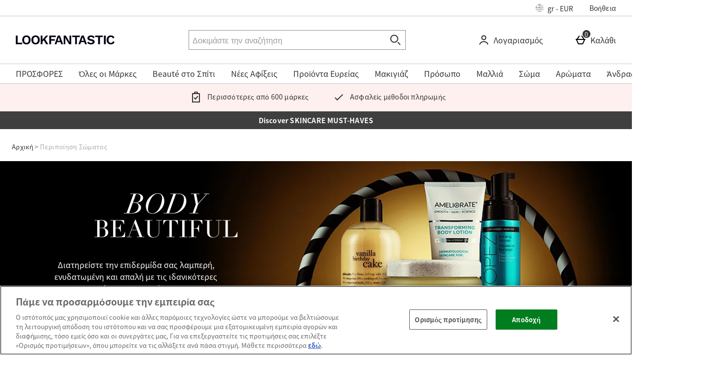

--- FILE ---
content_type: image/svg+xml
request_url: https://static.thcdn.com/www/common/images/flags/1x1/gr-5a6eb2c580.svg
body_size: -116
content:
<svg xmlns="http://www.w3.org/2000/svg" height="512" width="512">
  <defs>
    <clipPath id="a">
      <path fill-opacity=".67" d="M0 0h666v666H0z"/>
    </clipPath>
  </defs>
  <g clip-path="url(#a)" transform="scale(.77)">
    <g fill-rule="evenodd" stroke-width="1pt">
      <path fill="#0d5eaf" d="M0 0h999v74H0z"/>
      <path fill="#fff" d="M0 74h999v74H0z"/>
      <path fill="#0d5eaf" d="M0 148h999v74H0z"/>
      <path fill="#fff" d="M0 222h999v74H0z"/>
      <path fill="#0d5eaf" d="M0 296h999v74H0z"/>
      <path fill="#fff" d="M0 370h999v74H0z"/>
      <path fill="#0d5eaf" d="M0 444h999v74H0z"/>
      <path fill="#fff" d="M0 518h999v74H0z"/>
      <path fill="#0d5eaf" d="M0 592h999v74H0zM0 0h370v370H0z"/>
      <g fill="#fff">
        <path d="M148 0h74v370h-74z"/>
        <path d="M0 148h370v74H0z"/>
      </g>
    </g>
  </g>
</svg>


--- FILE ---
content_type: application/javascript
request_url: https://static.thcdn.com/www/common/scripts/modules/columbo-service-27256293ac.js
body_size: 497
content:
"use strict";var _typeof="function"==typeof Symbol&&"symbol"==typeof Symbol.iterator?function(e){return typeof e}:function(e){return e&&"function"==typeof Symbol&&e.constructor===Symbol&&e!==Symbol.prototype?"symbol":typeof e};define(["cookie","columboConstants","$console","siteObj","$window"],(function(e,n,o,t,r){var a={},c=e.get(n.chaseSessionKey),u=e.get(n.chaseUserKey),d=function e(n,r,a){t.debugFlag&&o.log("%cColumbo BigQuery Connector Event","background: #333; color: #aaffcc",arguments);var c=document.createElement("script");return a&&(a=a.replace(/(%20)+/g,"%20").replace(/(%09)+/g,"%09"),n+="?eventMessage="+encodeURIComponent(a),n+="&component=default"),c.async=true,c.src=n,document.getElementsByTagName("head")[0].appendChild(c),n},i=function e(r,d,i){t.debugFlag&&o.log("%cColumbo BigQuery Connector Event","background: #333; color: #aaffcc",arguments);var m=(new Date).getTime(),g=document.createElement("script");return r=a.addQueryStringParamToURL(r,"i",m+"_"+n.columboVersion),r=a.addQueryStringParamToURL(r,"ref",document.referrer),r=c?a.addQueryStringParamToURL(r,"sessionId",c):r,r=u?a.addQueryStringParamToURL(r,"user",u):r,r=d?a.addQueryStringParamToURL(r,"event",d):r,i&&(i=i.replace(/(%20)+/g,"%20").replace(/(%09)+/g,"%09"),r+="&msg="+encodeURIComponent(i)),g.async=true,g.src=r,document.getElementsByTagName("head")[0].appendChild(g),r},m=function e(o,t){var c=(new Date).getTime();o=a.addQueryStringParamToURL(o,"i",c+"_"+n.columboVersion),navigator.sendBeacon?navigator.sendBeacon(o,t):"fetch"in r&&fetch(o,{body:t,method:"POST",keepalive:true}).catch((function(){}))},g=function e(n,o,t){if(!o)return n;o=encodeURIComponent(o),t=encodeURIComponent(t);var r=n.match(/^([^?#]*)\?{0,1}([^#]*)(.*)$/),a,c,u;if(4===r.length&&-1===n.indexOf(o+"="))return r[1]+(r[2].length?"?"+r[2]+"&":"?")+o+"="+t+r[3];return n},s=function e(n){if(t.debugFlag&&o.log("%cGTM Connector Event","background: #333; color: #ffaacc",n),n&&"object"===(void 0===n?"undefined":_typeof(n))&&n.constructor===Object)return window.dataLayer.push(n),true;return false};return a.sendFrontEndEvent=d,a.send=i,a.sendPerfValues=m,a.addQueryStringParamToURL=g,a.gtmEventTrack=s,a}));
//# sourceMappingURL=columbo-service-27256293ac.js.map


--- FILE ---
content_type: application/javascript
request_url: https://static.thcdn.com/www/common/scripts/helpers/navigator-df29866bb8.js
body_size: -363
content:
"use strict";define("$navigator",(function(){return navigator}));
//# sourceMappingURL=navigator-df29866bb8.js.map
